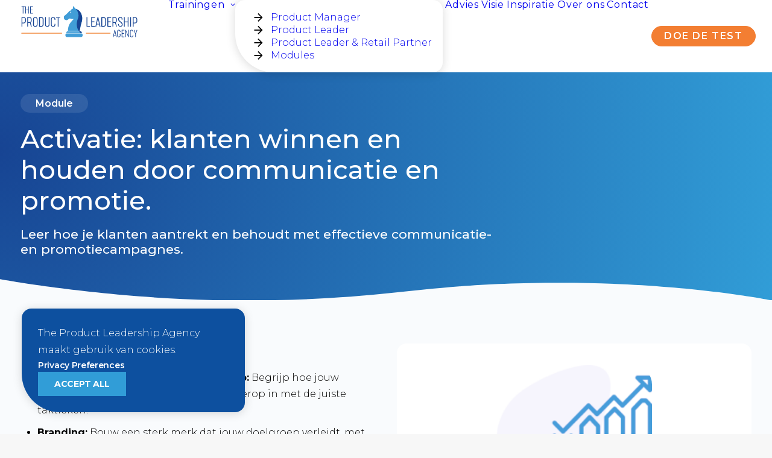

--- FILE ---
content_type: text/css; charset=utf-8
request_url: https://productleadership.agency/wp-content/cache/min/1/wp-content/themes/uncode-child/dist/main.css?ver=1768487519
body_size: 26335
content:
@charset "UTF-8";@font-face{font-family:'icomoon';src:url([data-uri]);src:url([data-uri]) format('embedded-opentype'),url([data-uri]) format('truetype'),url([data-uri]) format('woff'),url([data-uri]) format('svg');font-weight:400;font-style:normal;font-display:swap}[class^="icomoon-"],[class*=" icomoon-"]{font-family:'icomoon'!important;speak:never;font-style:normal;font-weight:400;font-variant:normal;text-transform:none;line-height:1;-webkit-font-smoothing:antialiased;-moz-osx-font-smoothing:grayscale}.icomoon-chevron_right:before{content:"\e91c"}.icomoon-bookmark:before{content:"\e91a";color:#ee7924}.icomoon-x-twitter-2:before{content:"\e91b"}.icomoon-Account-dark:before{content:"\e900";color:#fff}.icomoon-account-light:before{content:"\e901"}.icomoon-adres:before{content:"\e902"}.icomoon-bestellingen:before{content:"\e903"}.icomoon-dashboard:before{content:"\e904"}.icomoon-edit:before{content:"\e905"}.icomoon-Logout:before{content:"\e906"}.icomoon-angle-down-solid:before{content:"\e907"}.icomoon-arrow_back:before{content:"\e908";color:#80868b}.icomoon-arrow-right:before{content:"\e909"}.icomoon-check:before{content:"\e90a";color:#64a5b3}.icomoon-check-on .path1:before{content:"\e90b";color:rgb(221,221,221)}.icomoon-check-on .path2:before{content:"\e90c";margin-left:-1em;color:rgb(0,215,163)}.icomoon-down:before{content:"\e90d"}.icomoon-insta:before{content:"\e90e";color:#0057ff}.icomoon-linked:before{content:"\e90f";color:#0057ff}.icomoon-mail:before{content:"\e910";color:#0057ff}.icomoon-marker:before{content:"\e911";color:#0057ff}.icomoon-openingsuren:before{content:"\e912"}.icomoon-phone:before{content:"\e913";color:#0057ff}.icomoon-search:before{content:"\e914";color:#fff}.icomoon-tiktok:before{content:"\e915";color:#fff}.icomoon-twitter:before{content:"\e916";color:#0057ff}.icomoon-twitter-bird:before{content:"\e917"}.icomoon-Youtube:before{content:"\e918";color:#fff}.icomoon-zuckerbook:before{content:"\e919";color:#0057ff}:root{--brand:red;--red:255, 0, 0;--white:255, 255, 255}.sr-only{position:absolute;width:1px;height:1px;padding:0;margin:-1px;overflow:hidden;clip:rect(0,0,0,0);white-space:nowrap;border-width:0}.navbar .menu-horizontal ul.menu-smart>li>ul:not(.mega-menu-inner){width:auto!important}.navbar .navbar-nav ul li .drop-menu{box-shadow:0 2px 16px 0 rgba(0,0,0,.15)!important;border-radius:16px 16px 16px 64px!important}.navbar .navbar-nav ul li .drop-menu li{display:flex;align-items:center;margin-left:10px}.navbar .navbar-nav ul li .drop-menu li a{white-space:nowrap}.navbar .navbar-nav ul li .drop-menu li::before{font-family:"icomoon"!important;content:"\e909";font-size:21px;margin-right:10px;position:relative}.navbar .navbar-nav ul .menu-item-button a{transition:transform 0.1s ease}.navbar .navbar-nav ul .menu-item-button a .menu-btn-container{padding:8px 20px!important;border-radius:2em;background-color:#f37e32;border-color:#f37e32;color:#fff;font-weight:700}.navbar .navbar-nav ul .menu-item-button a:hover,.navbar .navbar-nav ul .menu-item-button a:focus{transform:scale(1.1);background-color:transparent!important}.navbar .navbar-nav ul .menu-item-button a:hover .menu-btn-container,.navbar .navbar-nav ul .menu-item-button a:focus .menu-btn-container{background-color:#f37e32;border-color:#f37e32}.navbar .navbar-nav .fa-angle-right{display:none!important}.style-dark-override .navbar-nav ul .current_page_item a{color:#fff;text-decoration:underline}body:not(.menu-force-opacity):not(.navbar-hover) .style-dark-override:not(.is_stuck:not(.menu-desktop-transparent)):not(.is_mobile_open).menu-transparent .menu-horizontal-inner>.nav>.menu-smart>li.current-menu-item:not(.menu-item-type-custom)>a{color:#ffffff!important;text-decoration:underline}body:not(.menu-force-opacity):not(.navbar-hover) .style-dark-override:not(.is_stuck:not(.menu-desktop-transparent)):not(.is_mobile_open).menu-transparent .menu-horizontal-inner>.nav>.menu-smart>li.current-menu-parent>a,body:not(.menu-force-opacity):not(.navbar-hover) .style-dark-override:not(.is_stuck:not(.menu-desktop-transparent)):not(.is_mobile_open).menu-transparent .menu-horizontal-inner>.nav.navbar-main>.menu-smart>li.current-menu-ancestor>a{color:#ffffff!important}.submenu-light .menu-smart ul li.active>a,.style-dark-override .navbar-nav ul .current_page_item a{color:inherit}.submenu-light .menu-horizontal:not(.menu-sub-enhanced) .menu-smart ul a:hover{background-color:transparent!important}.footer-last .site-info{padding-top:15px!important;padding-bottom:15px!important}.footer-last .site-info p{font-size:14px!important}.footer-last .site-info p .eskidoos{font-weight:700}.footer-last .site-info p .eskidoos:hover{text-decoration:underline;color:#ffffff!important}.footer-last .text-right{padding-top:15px!important;padding-bottom:15px!important}.footer-last .text-right .social-icon a i{font-size:24px}.footer-scroll-top{bottom:10px;right:10px}.heading-text mark{padding:6px 25px;border-radius:2em;background-color:rgba(255,255,255,.1);display:inline-block}.uncode_text_column ul li,.uncode_text_column ol li{margin-bottom:10px;line-height:1.7em}.uncode_text_column ul li a,.uncode_text_column ol li a{text-decoration:underline}.uncode_text_column ul li a:hover,.uncode_text_column ol li a:hover{text-decoration:none;color:#0d509f!important}.uncode_text_column p{margin-top:12px!important}.uncode_text_column p a{text-decoration:underline}.uncode_text_column p a:hover{text-decoration:none;color:#0d509f!important}.uncode_text_column ul{list-style-type:disc;padding-left:28px}.uncode_text_column strong{font-weight:700}.uncode_text_column mark{padding:6px 25px;border-radius:2em;background-color:rgba(255,255,255,.1);display:inline-block}.checklist ul{list-style:none!important;padding-left:0px!important}.checklist ul li{line-height:2em;font-weight:400;padding-left:35px;position:relative}.checklist ul li::before{content:"\e90a";font-family:"icomoon"!important;color:#319dd7;position:absolute;top:1px;left:0;font-size:18px}.checklist ul li span.boxed{display:inline-table;width:calc(100% - 46px)}.btn-container a{padding:10px 23px!important;transition:transform 0.1s ease}.btn-container a:hover{transform:scale(1.1)}.btn-container .btn-color-jevc{color:#ffffff!important}.uncode-single-media .img-round-std img{border-radius:32px 32px 32px 128px!important}.unshadow-std{box-shadow:0 2px 16px 0 rgba(0,0,0,.15)!important}.unradius-std{border-radius:16px 16px 16px 64px!important}.share-button.share-inline .social.top li.social-xing{display:none!important}.header-style-dark .uncode_text_column a:hover{text-decoration:none;color:#ffffff!important}.gdpr{width:370px!important;background-color:#0d509f!important;border-radius:16px 16px 16px 64px!important;box-shadow:0 2px 16px 0 rgba(0,0,0,.15);left:36px!important;right:auto!important;margin-right:0!important;bottom:5%!important}.gdpr.gdpr-privacy-bar{border-radius:0}.gdpr.gdpr-privacy-bar .gdpr-right{position:relative;top:0!important;left:0!important;right:0!important;transform:none}.gdpr.gdpr-privacy-bar .gdpr-wrapper .gdpr-content p{padding-right:0!important;font-size:16px;padding-top:0;color:#fff}.gdpr .gdpr-wrapper .gdpr-right{left:18px;top:115px}.gdpr .gdpr-wrapper .gdpr-right .gdpr-bar-buttons .gdpr-agreement{border-radius:0;font-size:14px!important;text-transform:uppercase;font-weight:bold!important;background-color:#319dd7!important}.gdpr .gdpr-wrapper .gdpr-right .gdpr-bar-buttons .gdpr-agreement:hover{background-color:#319dd7!important;color:#0d509f!important}.gdpr .gdpr-wrapper .gdpr-right .gdpr-preferences{font-size:14px!important;color:#ffffff!important;padding-left:0px!important}.gdpr .gdpr-wrapper .gdpr-right .gdpr-preferences:hover{text-decoration:underline}.gdpr .gdpr-wrapper .gdpr-content{border-radius:0}.gdpr .gdpr-wrapper .gdpr-content form .gdpr-content{border-radius:0}.gdpr .gdpr-wrapper .gdpr-content form footer{border-bottom-left-radius:0;border-bottom-right-radius:0}.gdpr .gdpr-wrapper .gdpr-content form footer .btn-accent{padding:4px 20px;position:relative;top:4px}.gdpr .gdpr-wrapper .gdpr-privacy-preferences .gdpr-content{border-radius:0}.gdpr .gdpr-wrapper .gdpr-privacy-preferences footer{border-bottom-left-radius:0;border-bottom-right-radius:0}.gdpr-hide-bar{bottom:-999px!important}.footercss .uncode_text_column p{font-size:16px}.footercss .uncode_text_column p a:hover{color:#ffffff!important;text-decoration:none}.footercss .vc_wp_custommenu ul li{line-height:2em}.footercss .vc_wp_custommenu ul li a:hover{color:#ffffff!important;text-decoration:underline}.footercss .icon-box .icon-box-icon .fa-linkedin-square{font-size:30px;position:relative;top:-23px}.postblockblog .tmb .t-inside .t-entry-visual .t-entry-category{background-color:#f37e32;padding:6px 15px;border-radius:2em;font-weight:400}.postblockmodules .tmb .t-inside{transition:transform 0.1s ease;box-shadow:0 2px 16px 0 rgba(0,0,0,.15)!important;border-radius:16px 16px 16px 64px!important;background-color:#fff;padding:36px;cursor:pointer}.postblockmodules .tmb .t-inside .t-entry-visual{width:100px}.postblockmodules .tmb .t-inside .t-entry-text .t-entry-title a:hover{color:#000000!important}.postblockmodules .tmb .t-inside:hover{transform:scale(1.05)}.trainingoverview .singletrainingoverview:has(.custom-link) .uncol{cursor:pointer;transition:transform 0.1s ease}.trainingoverview .singletrainingoverview:has(.custom-link) .uncol:hover{transform:scale(1.05)}.trainingoverview .singletrainingoverview:has(.custom-link) .uncol+.custom-link{pointer-events:none}.trainingoverview .singletrainingoverview .uncode_text_column mark{display:inline-block;font-weight:300;background-color:rgba(49,157,215,.16);color:#0d509f}.trainingoverview .singletrainingorange .unradius-std::before{content:"\e91a";color:#f37e32;font-family:"icomoon"!important;position:absolute;top:-14px;right:36px;font-size:42px}.trainingoverview .singletrainingorange .uncode_text_column mark{background-color:rgba(238,121,36,.1)!important;color:#f37e32}.postblockblogdark .isotope-filters ul li a{color:#fff}.postblockblogdark .isotope-filters ul li a:hover{color:#ffffff!important;text-decoration:underline}.postblockblogdark .isotope-filters ul li .active{color:#ffffff!important;text-decoration:underline}.postblockblogdark .isotope-filters ul .filter-show-all a{color:#ffffff!important}.sr-only{position:absolute;width:1px;height:1px;padding:0;margin:-1px;overflow:hidden;clip:rect(0,0,0,0);white-space:nowrap;border-width:0}.blink{background-color:var(--red)}.blinkparent .blink::-moz-placeholder{color:var(--white)}.blinkparent .blink::placeholder{color:var(--white)}.afterSuccesEskidoosForm{display:none;text-align:center;padding:70px 30px;border-radius:8px}.afterSuccesEskidoosForm .icongreat{content:"\e90a";font-family:"icomoon"!important;color:green;font-weight:700;font-size:60px}.afterSuccesEskidoosForm h3{margin-bottom:20px;font-size:24px}input[type=text],input[type=email],input[type=tel]{width:100%}.errorMessageEskidoosForm{color:#ee964b;margin-block:30px}form input[type=text],form input[type=email],form input[type=tel]{width:100%}form textarea{height:250px}form input[type=submit]{font-size:16px;padding:10px 20px!important;background-color:#319dd7!important;color:#fff;margin-top:10px}.page-id-10 .header-uncode-block{background-color:#f9fbfd;overflow:visible;z-index:1}.page-id-10 .header-uncode-block .single-internal-gutter{transform:translateY(60px)}.shadowContact{background-color:#fff;padding:50px 30px;border-radius:32px 32px 128px 32px;box-shadow:0 2px 16px 0 rgba(0,0,0,.15)}.traininginhoud ul{list-style:none!important;padding-left:0!important}.traininginhoud ul li{line-height:2em}.traininginhoud ul li:before{content:"\e91c";font-family:"icomoon"!important;margin-right:10px;font-size:24px;position:relative;top:4px}.traininginhoud ul li .viewModule:hover{text-decoration:underline;color:#000000!important}.traininginhoud ul li .active{font-weight:700;color:#319dd7}.traininginhoud ul li .active:hover{color:#319dd7!important}.SingleModule a{transition:all .1}.SingleModule a .moduleSingle{background-color:#fff;border-radius:16px 16px 16px 64px;box-shadow:0 2px 16px 0 rgba(0,0,0,.15);padding:54px 36px}.SingleModule a .moduleSingle img{width:100px}.SingleModule a .moduleSingle mark{background-color:#f5f5f5;color:#000;padding:5px 10px;display:inline-block;margin-top:15px;font-weight:300;font-size:18px}.SingleModule a:hover .moduleSingle{transform:scale(1.05)}.SingleModule a:hover .moduleSingle p{color:#000}.moduleTable table{border-radius:8px}.moduleTable table tr th,.moduleTable table tr td{color:#fff}.moduleTable table tr th{background-color:#319dd7}.moduleTable table tr td{font-weight:300;padding:12px 16px;text-align:center}.moduleTable table tr td .icomoon-check::before{color:#fff}.moduleTable table tr .title{font-weight:700;text-align:left}.moduleTable table tr .name{text-align:left}.moduleTable table .productMarketing td{background-color:#0d509f}.moduleTable table .peopleManagment td{background-color:#f37e32}.moduleTable table .salesPartnership td{background-color:#319dd7}@media (max-width:959px){body.menu-mobile-centered .main-menu-container .menu-horizontal .menu-horizontal-inner .navbar-nav ul.menu-smart.menu-primary-inner ul.drop-menu li.menu-item>a{font-size:18px!important}.navbar-nav ul.drop-menu li.menu-item{display:block!important;text-align:center}.navbar-nav ul.drop-menu li.menu-item::before{content:none!important}.navbar-nav ul.drop-menu li.menu-item a{margin-left:0;margin-right:0;padding:0}.footer-last{padding-top:0!important;padding-bottom:0!important}.footer-last .site-info{padding:15px 18px!important}}@media (max-width:570px){.main-container .foldhome.row-container .row-parent .uncont>*:first-child:not([class*=shift_y_]).uncode-single-media{margin-bottom:-30px;margin-top:-50px!important}.main-container .foldsingletraining.row-container .row-parent .uncont>*:first-child:not([class*=shift_y_]).uncode-single-media{margin-bottom:-30px}.trainingoverview{padding-top:36px}.ctablockfooter .btn-container:last-of-type{padding-left:0!important}}@media (max-width:530px){.gdpr{width:auto;right:0!important;left:0!important}}@media (max-width:420px){.moduleTable{overflow-x:scroll}}

--- FILE ---
content_type: image/svg+xml
request_url: https://productleadership.agency/wp-content/uploads/2024/04/Trainings-for-product-managers-in-food-drinks-dark.svg
body_size: 6881
content:
<svg width="256" height="71" viewBox="0 0 256 71" fill="none" xmlns="http://www.w3.org/2000/svg">
<path d="M2.21191 25.9461C2.21191 25.6265 2.40328 25.4348 2.65842 25.4348H6.99594C9.93015 25.4348 11.78 27.6715 11.78 30.5473V33.9983C11.78 36.8741 9.86636 39.0469 6.99594 39.0469H3.93416V46.0127C3.93416 46.3322 3.80659 46.5239 3.48765 46.5239H2.65842C2.33949 46.5239 2.21191 46.3322 2.21191 46.0127V25.9461ZM7.05973 37.4492C8.97334 37.4492 10.1215 35.9794 10.1215 34.0622V30.5473C10.1215 28.5662 8.97334 27.0964 6.99594 27.0964H3.93416V37.3853H7.05973V37.4492Z" fill="white"/>
<path d="M14.7142 25.9461C14.7142 25.6265 14.9055 25.4348 15.1607 25.4348H19.4982C22.4324 25.4348 24.2822 27.6076 24.2822 30.4195V33.0397C24.2822 35.0847 23.3892 36.6823 21.9221 37.5131L24.4736 45.9488C24.5374 46.2044 24.346 46.46 24.1547 46.46H23.1979C23.0065 46.46 22.8151 46.3961 22.7513 46.0766L20.3912 38.0244C20.0085 38.0883 19.6896 38.1522 19.3068 38.1522H16.3726V46.0127C16.3726 46.2683 16.2451 46.46 15.9261 46.46H15.0969C14.778 46.46 14.6504 46.2683 14.6504 46.0127V25.9461H14.7142ZM16.4364 27.0964V36.5545H19.4982C21.5394 36.5545 22.56 35.0847 22.56 33.1675V30.4195C22.56 28.4384 21.4118 27.0964 19.4344 27.0964H16.4364Z" fill="white"/>
<path d="M27.2803 29.9083C27.2803 27.1603 29.449 25.1792 32.1281 25.1792C34.8071 25.1792 36.9759 27.1603 36.9759 29.9083V42.1783C36.9759 44.8624 34.8071 46.9074 32.1281 46.9074C29.449 46.9074 27.2803 44.8624 27.2803 42.1783V29.9083ZM29.0025 42.1144C29.0025 43.776 30.3421 45.1819 32.1281 45.1819C33.9141 45.1819 35.2537 43.776 35.2537 42.1144V29.9083C35.2537 28.1828 33.8503 26.7769 32.1281 26.7769C30.4058 26.7769 29.0025 28.1828 29.0025 29.9083V42.1144Z" fill="white"/>
<path d="M40.4204 25.9461C40.4204 25.6265 40.6118 25.4348 40.8669 25.4348H45.2682C48.1386 25.4348 50.0523 27.4159 50.0523 30.4195V41.5392C50.0523 44.5428 48.1386 46.5239 45.332 46.5878H40.8669C40.548 46.5878 40.4204 46.3961 40.4204 46.0766V25.9461ZM42.1427 27.0964V44.8624H45.332C47.1818 44.7984 48.33 43.3925 48.33 41.4753V30.4834C48.33 28.5023 47.1818 27.1603 45.2044 27.1603H42.1427V27.0964Z" fill="white"/>
<path d="M55.0277 42.0505C55.0277 43.712 56.3672 45.1819 58.1532 45.1819C59.9393 45.1819 61.2788 43.776 61.2788 42.0505V26.01C61.2788 25.7543 61.4064 25.4348 61.7253 25.4348H62.6183C62.9373 25.4348 63.0648 25.6904 63.0648 26.01V42.1783C63.0648 44.7345 60.8961 46.9074 58.217 46.9074C55.4742 46.8435 53.3054 44.7345 53.3054 42.1783V25.9461C53.3054 25.6265 53.4968 25.4348 53.6881 25.4348H54.6449C54.9001 25.4348 55.0277 25.6265 55.0277 25.9461V42.0505Z" fill="white"/>
<path d="M70.9743 25.1792C73.8447 25.1792 75.6307 27.352 75.6307 29.9083V30.9947C75.6307 31.442 75.5032 31.5698 75.248 31.5698H74.355C74.0361 31.5698 73.9085 31.442 73.9085 30.9947V29.9083C73.9085 28.2467 72.6327 26.7769 70.9105 26.7769C69.1245 26.7769 67.7849 28.1828 67.7849 29.9083V42.0505C67.7849 43.776 69.1245 45.1819 70.9105 45.1819C72.6327 45.1819 73.9723 43.776 73.9723 42.0505V40.7724C73.9723 40.325 74.1636 40.1972 74.4188 40.1972H75.3118C75.5669 40.1972 75.6945 40.325 75.6945 40.7724V42.1144C75.6945 44.8624 73.5895 46.8435 70.9743 46.8435C68.2952 46.8435 66.1265 44.8624 66.1265 42.1144V29.9083C66.1903 27.2242 68.2314 25.1792 70.9743 25.1792Z" fill="white"/>
<path d="M77.1616 25.9461C77.1616 25.6266 77.353 25.4988 77.5443 25.4988H85.9642C86.1556 25.4988 86.347 25.6266 86.347 25.9461V26.713C86.347 27.0325 86.1556 27.0964 85.9642 27.0964H82.6473V46.0766C82.6473 46.3962 82.4559 46.524 82.2646 46.524H81.3078C81.1164 46.524 80.9251 46.3962 80.9251 46.0766V27.0964H77.6081C77.4168 27.0964 77.2254 26.9686 77.2254 26.713V25.9461H77.1616Z" fill="white"/>
<path d="M143.5 25.9461C143.5 25.6265 143.692 25.4348 143.947 25.4348H144.776C145.095 25.4348 145.223 25.6265 145.223 25.9461V44.8624H150.708C150.9 44.8624 151.091 44.9263 151.091 45.2458V46.0127C151.091 46.3322 150.9 46.46 150.708 46.46H143.883C143.564 46.46 143.437 46.2683 143.437 45.9488V25.9461H143.5Z" fill="white"/>
<path d="M153.706 25.9461C153.706 25.6265 153.898 25.4348 154.153 25.4348H161.425C161.616 25.4348 161.807 25.5626 161.807 25.8822V26.7129C161.807 27.0325 161.552 27.0964 161.425 27.0964H155.429V34.8291H160.276C160.468 34.8291 160.723 34.9569 160.723 35.2764V36.0433C160.723 36.3628 160.468 36.4906 160.276 36.4906H155.429V44.8624H161.425C161.616 44.8624 161.807 44.9902 161.807 45.2458V46.0766C161.807 46.3961 161.552 46.5239 161.425 46.5239H154.153C153.834 46.5239 153.706 46.3322 153.706 46.0127V25.9461Z" fill="white"/>
<path d="M173.735 46.0127C173.799 46.3322 173.608 46.5239 173.353 46.5239H172.396C172.268 46.5239 172.013 46.46 171.949 46.1405L170.993 41.5392H165.507L164.55 46.1405C164.486 46.3961 164.231 46.5239 164.104 46.5239H163.147C162.892 46.5239 162.7 46.3322 162.764 46.0127L167.357 25.8183C167.421 25.4987 167.612 25.4348 167.803 25.4348H168.632C168.824 25.4348 169.015 25.4987 169.079 25.8183L173.735 46.0127ZM168.25 27.9272L168.186 29.0775L165.89 40.0055H170.674L168.377 29.0775L168.25 27.9272Z" fill="white"/>
<path d="M175.777 25.9461C175.777 25.6265 175.968 25.4348 176.223 25.4348H180.624C183.495 25.4348 185.408 27.4159 185.408 30.4195V41.5392C185.408 44.5428 183.495 46.5239 180.688 46.5878H176.223C175.904 46.5878 175.777 46.3961 175.777 46.0766V25.9461ZM177.499 27.0964V44.8624H180.688C182.538 44.7984 183.686 43.3925 183.686 41.4753V30.4834C183.686 28.5023 182.538 27.1603 180.561 27.1603H177.499V27.0964Z" fill="white"/>
<path d="M188.917 25.9461C188.917 25.6265 189.108 25.4348 189.363 25.4348H196.635C196.826 25.4348 197.018 25.5626 197.018 25.8822V26.7129C197.018 27.0325 196.763 27.0964 196.635 27.0964H190.639V34.8291H195.487C195.678 34.8291 195.933 34.9569 195.933 35.2764V36.0433C195.933 36.3628 195.678 36.4906 195.487 36.4906H190.639V44.8624H196.635C196.826 44.8624 197.018 44.9902 197.018 45.2458V46.0766C197.018 46.3961 196.763 46.5239 196.635 46.5239H189.363C189.044 46.5239 188.917 46.3322 188.917 46.0127V25.9461Z" fill="white"/>
<path d="M199.76 25.9461C199.76 25.6265 199.952 25.4348 200.207 25.4348H204.545C207.479 25.4348 209.329 27.6076 209.329 30.4195V33.0397C209.329 35.0847 208.436 36.6823 206.968 37.5131L209.52 45.9488C209.584 46.2044 209.392 46.46 209.201 46.46H208.308C208.117 46.46 207.925 46.3961 207.861 46.0766L205.501 38.0244C205.119 38.0883 204.8 38.1522 204.417 38.1522H201.483V46.0127C201.483 46.2683 201.355 46.46 201.036 46.46H200.207C199.888 46.46 199.76 46.2683 199.76 46.0127V25.9461ZM201.483 27.0964V36.5545H204.545C206.586 36.5545 207.606 35.0847 207.606 33.1675V30.4195C207.606 28.4384 206.458 27.0964 204.481 27.0964H201.483Z" fill="white"/>
<path d="M212.071 41.0919C212.071 40.7724 212.135 40.5806 212.518 40.5806H213.411C213.73 40.5806 213.794 40.7724 213.794 41.0919V41.8588C213.794 44.3511 215.707 45.1819 216.919 45.1819C218.641 45.1819 220.172 43.8399 220.172 42.0505C220.172 39.6221 219.215 38.7913 216.345 36.4267C214.049 34.5734 212.135 33.2314 212.135 30.1639C212.135 25.8822 215.643 25.0514 216.919 25.0514C219.79 25.0514 221.639 27.2242 221.639 29.8444V30.803C221.639 31.1864 221.512 31.2503 221.193 31.2503H220.364C220.045 31.2503 219.981 31.1225 219.981 30.803V29.8444C219.981 28.2467 218.897 26.713 217.047 26.713C215.899 26.713 213.985 27.4159 213.985 30.1639C213.985 32.4645 215.835 33.6148 217.047 34.6374C220.045 37.1936 222.022 38.28 222.022 41.9866C222.022 44.415 219.917 46.7157 217.047 46.7157C214.559 46.7157 212.263 44.9263 212.263 41.731V41.0919H212.071Z" fill="white"/>
<path d="M224.701 25.9461C224.701 25.6265 224.893 25.4348 225.148 25.4348H225.977C226.296 25.4348 226.423 25.6265 226.423 25.9461V35.0208H232.866V25.9461C232.866 25.6904 232.993 25.4348 233.312 25.4348H234.205C234.461 25.4348 234.588 25.6265 234.588 25.9461V46.0127C234.588 46.3322 234.461 46.5239 234.142 46.5239H233.312C233.057 46.5239 232.866 46.3322 232.866 46.0127V36.6823H226.423V46.0127C226.423 46.3322 226.296 46.5239 225.977 46.5239H225.148C224.829 46.5239 224.701 46.3322 224.701 46.0127V25.9461Z" fill="white"/>
<path d="M238.543 25.9461C238.543 25.6265 238.734 25.4348 238.989 25.4348H239.819C240.138 25.4348 240.265 25.6265 240.265 25.9461V46.0127C240.265 46.3322 240.138 46.5239 239.819 46.5239H238.989C238.671 46.5239 238.543 46.3322 238.543 46.0127V25.9461Z" fill="white"/>
<path d="M244.156 25.9461C244.156 25.6265 244.348 25.4348 244.603 25.4348H248.94C251.874 25.4348 253.724 27.6715 253.724 30.5473V33.9983C253.724 36.8741 251.811 39.0469 248.94 39.0469H245.878V46.0127C245.878 46.3322 245.751 46.5239 245.432 46.5239H244.603C244.284 46.5239 244.156 46.3322 244.156 46.0127V25.9461ZM248.94 37.4492C250.854 37.4492 252.002 35.9794 252.002 34.0622V30.5473C252.002 28.5662 250.854 27.0964 248.876 27.0964H245.815V37.3853H248.94V37.4492Z" fill="white"/>
<path d="M208.946 68.8272C209.009 69.0189 208.882 69.2107 208.69 69.2107H207.989C207.925 69.2107 207.67 69.1468 207.67 68.955L206.968 65.5041H202.886L202.184 68.955C202.12 69.1468 201.929 69.2107 201.865 69.2107H201.164C200.972 69.2107 200.845 69.0189 200.908 68.8272L204.353 53.6814C204.417 53.4897 204.544 53.4258 204.672 53.4258H205.31C205.437 53.4258 205.565 53.4897 205.629 53.6814L208.946 68.8272ZM204.863 55.2152L204.799 56.1099L203.077 64.2899H206.649L204.927 56.1099L204.863 55.2152Z" fill="white"/>
<path d="M213.666 53.1702C215.962 53.1702 217.174 55.0235 217.174 56.7489V57.5158C217.174 57.8353 217.11 57.9631 216.855 57.9631H216.217C215.962 57.9631 215.898 57.8992 215.898 57.5797V56.8128C215.898 55.5347 214.942 54.4483 213.666 54.4483C212.39 54.4483 211.37 55.4708 211.37 56.8128V65.8236C211.37 67.2296 212.518 68.1882 213.666 68.1882C214.942 68.1882 215.962 67.1657 215.962 65.8875V62.82H214.431C214.24 62.82 214.112 62.7561 214.112 62.5005V61.9893C214.112 61.7336 214.24 61.6697 214.431 61.6697H216.919C217.174 61.6697 217.238 61.7975 217.238 62.0532V65.9514C217.238 67.9964 215.643 69.4663 213.666 69.4663C211.752 69.4663 210.03 68.0604 210.03 65.9514V56.685C210.03 54.64 211.688 53.1702 213.666 53.1702Z" fill="white"/>
<path d="M219.789 53.7454C219.789 53.5537 219.917 53.3619 220.108 53.3619H225.594C225.722 53.3619 225.913 53.4898 225.913 53.6815V54.3205C225.913 54.5123 225.722 54.6401 225.594 54.6401H221.065V60.4555H224.701C224.828 60.4555 225.02 60.5195 225.02 60.7751V61.3502C225.02 61.6059 224.828 61.6698 224.701 61.6698H221.065V67.9326H225.53C225.658 67.9326 225.849 67.9965 225.849 68.2521V68.8912C225.849 69.1468 225.658 69.2107 225.53 69.2107H220.108C219.853 69.2107 219.789 69.0829 219.789 68.8273V53.7454Z" fill="white"/>
<path d="M227.89 53.7453C227.89 53.5536 228.018 53.3619 228.209 53.3619H228.847H228.911C228.975 53.3619 229.102 53.4897 229.166 53.6175L233.95 65.568L234.142 66.3988L234.078 65.568L234.014 53.6814C234.014 53.4897 234.141 53.298 234.333 53.298H234.971C235.162 53.298 235.29 53.4258 235.29 53.6814V68.6994C235.29 68.955 235.162 69.0828 234.971 69.0828H234.333C234.205 69.0828 234.078 69.0189 234.014 68.8272L229.166 56.8128L228.975 56.2377L229.039 56.8767L229.102 68.6355C229.102 68.8911 229.039 69.0189 228.783 69.0189H228.209C227.954 69.0189 227.89 68.8911 227.89 68.6355V53.7453Z" fill="white"/>
<path d="M241.605 53.1702C243.773 53.1702 245.113 54.8317 245.113 56.7489V57.5158C245.113 57.8353 245.049 57.9631 244.794 57.9631H244.156C243.901 57.9631 243.837 57.8353 243.837 57.5158V56.7489C243.837 55.4708 242.88 54.3844 241.605 54.3844C240.265 54.3844 239.308 55.4708 239.308 56.7489V65.8236C239.308 67.1018 240.329 68.1882 241.668 68.1882C242.944 68.1882 243.965 67.1018 243.965 65.8236V64.865C243.965 64.5455 244.092 64.4177 244.284 64.4177H244.921C245.113 64.4177 245.24 64.4816 245.24 64.865V65.8875C245.24 67.9325 243.646 69.4024 241.668 69.4024C239.691 69.4024 238.032 67.9325 238.032 65.8875V56.685C238.032 54.7039 239.563 53.1702 241.605 53.1702Z" fill="white"/>
<path d="M249.387 62.6283L246.325 53.8731C246.261 53.6175 246.389 53.4258 246.58 53.4258H247.282C247.409 53.4258 247.601 53.4258 247.664 53.7453L249.897 60.9028L250.025 61.9253L250.152 60.9028L252.385 53.7453C252.448 53.4897 252.64 53.4258 252.767 53.4258H253.469C253.66 53.4258 253.852 53.6175 253.788 53.8731L250.726 62.6283V68.7633C250.726 69.0189 250.662 69.1468 250.407 69.1468H249.706C249.45 69.1468 249.387 68.955 249.387 68.7633V62.6283Z" fill="white"/>
<path d="M2.21191 2.42854C2.21191 2.17292 2.33949 2.10901 2.46706 2.10901H8.78198C8.90955 2.10901 9.10091 2.23682 9.10091 2.42854V3.0037C9.10091 3.25932 8.97334 3.32323 8.78198 3.32323H6.29428V17.5105C6.29428 17.7661 6.16671 17.83 6.03914 17.83H5.27369C5.14612 17.83 4.95476 17.7022 4.95476 17.5105V3.32323H2.53085C2.40328 3.32323 2.2757 3.25932 2.2757 3.0037V2.42854H2.21191Z" fill="white"/>
<path d="M10.6318 2.42848C10.6318 2.23676 10.7594 2.04504 10.9508 2.04504H11.5886C11.78 2.04504 11.9076 2.17286 11.9076 2.42848V9.20256H16.7554V2.42848C16.7554 2.23676 16.883 2.04504 17.0743 2.04504H17.7122C17.9036 2.04504 18.0311 2.17286 18.0311 2.42848V17.4465C18.0311 17.7021 17.9036 17.8299 17.7122 17.8299H17.0743C16.883 17.8299 16.7554 17.7021 16.7554 17.4465V10.4168H11.9076V17.4465C11.9076 17.7021 11.8438 17.8299 11.5886 17.8299H10.9508C10.6956 17.8299 10.6318 17.7021 10.6318 17.4465V2.42848Z" fill="white"/>
<path d="M20.9653 2.42848C20.9653 2.23676 21.0929 2.04504 21.2843 2.04504H26.77C26.8975 2.04504 27.0889 2.17286 27.0889 2.36458V3.00364C27.0889 3.19536 26.8975 3.32317 26.77 3.32317H22.2411V9.13865H25.8769C26.0045 9.13865 26.1959 9.20256 26.1959 9.45819V10.0333C26.1959 10.289 26.0045 10.3529 25.8769 10.3529H22.2411V16.6157H26.7062C26.8337 16.6157 27.0251 16.6796 27.0251 16.9352V17.5743C27.0251 17.8299 26.8337 17.8938 26.7062 17.8938H21.2843C21.0291 17.8938 20.9653 17.766 20.9653 17.5104V2.42848Z" fill="white"/>
<path d="M89.9829 60.0721H2.21191V61.2863H89.9829V60.0721Z" fill="white" stroke="white" stroke-miterlimit="10"/>
<path d="M195.168 60.0721H142.543V61.2863H195.168V60.0721Z" fill="white" stroke="white" stroke-miterlimit="10"/>
<path d="M133.039 61.2863H99.5508C98.4027 61.7337 97.6372 62.7562 97.6372 64.0343V65.9515C97.6372 67.613 98.9767 68.8912 100.571 68.8912H132.018C133.677 68.8912 134.953 67.5491 134.953 65.9515V64.0343C134.953 62.7562 134.187 61.7337 133.039 61.2863Z" fill="white"/>
<path d="M124.109 28.8218C126.788 22.1117 125.066 15.1459 118.815 6.77414C118.56 6.58242 118.368 6.32679 118.241 6.07117C117.22 4.4096 116.072 2.87585 114.222 1.53381C114.158 2.3646 114.031 2.87585 114.031 3.3871C114.031 4.15398 114.031 4.92085 114.094 5.68773C114.222 6.77414 113.839 7.4132 112.691 7.54101C112.053 7.60492 111.352 7.79664 110.778 8.4357C110.203 9.07477 110.777 10.4168 108.609 11.3115C107.907 11.631 107.142 11.8227 106.44 12.2062C105.93 12.5257 105.419 12.9731 105.037 13.4843C104.08 14.5707 103.314 15.8488 102.23 16.8074C100.125 18.7885 97.8925 20.6418 95.66 22.4951C94.7032 23.262 93.9377 23.965 94.448 25.3709C94.5756 25.7543 94.3842 26.3295 94.3204 26.7768C94.0653 28.1828 95.2772 30.6751 96.6168 31.3142C99.7423 32.784 102.166 32.4006 104.654 29.9082C105.802 28.7579 107.078 28.2467 108.736 28.8218C111.033 29.5887 113.329 30.1639 116.008 29.5248C115.498 30.1 115.179 30.4195 114.86 30.739C111.798 33.8704 108.8 37.1297 106.504 40.9641C104.718 43.9677 103.251 50.0388 103.314 53.6814C103.314 54.2566 103.378 54.8317 103.442 55.4069H125.704C120.92 47.802 120.346 38.1522 124.109 28.8218ZM109.247 16.1045C108.609 16.1045 108.098 15.5932 108.098 14.9542C108.098 14.3151 108.609 13.8038 109.247 13.8038C109.884 13.8038 110.395 14.3151 110.395 14.9542C110.395 15.5932 109.884 16.1045 109.247 16.1045Z" fill="white"/>
<path d="M125.257 29.2692C121.621 38.4079 122.195 47.8021 126.788 55.0235L126.979 55.343H128.638C128.638 54.8318 128.638 54.3205 128.765 53.8093C129.595 50.0388 130.615 43.3926 131.827 39.7499C133.741 33.6788 134.889 27.6077 132.975 21.3448C130.998 14.8264 127.235 10.0973 120.983 7.73279C124.874 13.2287 128.638 20.8336 125.257 29.2692Z" fill="white"/>
<path d="M130.105 56.4933H127.809C128.51 57.5158 129.977 59.3691 131.955 60.072H133.039V59.433C133.039 57.8353 131.763 56.5572 130.105 56.4933Z" fill="white"/>
<path d="M126.66 57.0684L126.278 56.5571H102.421C100.827 56.5571 99.4871 57.8992 99.4871 59.4968V60.1359H129.403C128.064 59.0495 127.171 57.7714 126.66 57.0684Z" fill="white"/>
</svg>


--- FILE ---
content_type: image/svg+xml
request_url: https://productleadership.agency/wp-content/uploads/2024/04/Trainings-for-product-managers-in-food-drinks-light.svg
body_size: 6950
content:
<svg width="256" height="71" viewBox="0 0 256 71" fill="none" xmlns="http://www.w3.org/2000/svg">
<path d="M104.526 29.8443C105.675 28.694 106.95 28.1828 108.609 28.7579C110.905 29.5248 113.201 30.1 115.88 29.4609C115.37 30.0361 115.051 30.3556 114.732 30.6751C111.671 33.8065 108.673 37.0658 106.376 40.9002C104.59 43.9038 103.123 49.9749 103.187 53.6175C103.187 54.1927 103.251 54.7678 103.314 55.343H128.765C128.765 54.8317 128.765 54.3205 128.893 53.8092C129.722 50.0388 130.743 43.3925 131.955 39.7498C133.868 33.6787 135.017 27.6076 133.103 21.3448C130.998 14.3151 126.724 9.33039 119.516 7.15758C119.006 7.02976 118.496 6.51851 118.241 6.07117C117.22 4.4096 116.072 2.87585 114.222 1.53381C114.158 2.3646 114.031 2.87585 114.031 3.3871C114.031 4.15398 114.031 4.92085 114.094 5.68773C114.222 6.77414 113.839 7.4132 112.691 7.54101C112.053 7.60492 111.352 7.79664 110.778 8.4357C110.203 9.07477 110.777 10.4168 108.609 11.3115C107.907 11.631 107.142 11.8227 106.44 12.2062C105.93 12.5257 105.419 12.9731 105.037 13.4843C104.08 14.5707 103.314 15.8488 102.23 16.8074C100.125 18.7885 97.8925 20.6418 95.66 22.4951C94.7032 23.262 93.9377 23.965 94.448 25.3709C94.5756 25.7543 94.3842 26.3295 94.3204 26.7768C94.0653 28.1828 95.2772 30.6751 96.6168 31.3142C99.6148 32.784 102.102 32.3367 104.526 29.8443ZM109.247 13.8038C109.884 13.8038 110.395 14.3151 110.395 14.9542C110.395 15.5932 109.884 16.1045 109.247 16.1045C108.609 16.1045 108.098 15.5932 108.098 14.9542C108.035 14.3151 108.609 13.8038 109.247 13.8038Z" fill="#419DD7"/>
<path d="M2.21191 25.9461C2.21191 25.6265 2.40328 25.4348 2.65842 25.4348H6.99594C9.93015 25.4348 11.78 27.6715 11.78 30.5473V33.9983C11.78 36.8741 9.86636 39.0469 6.99594 39.0469H3.93416V46.0127C3.93416 46.3322 3.80659 46.5239 3.48765 46.5239H2.65842C2.33949 46.5239 2.21191 46.3322 2.21191 46.0127V25.9461ZM7.05973 37.4492C8.97334 37.4492 10.1215 35.9794 10.1215 34.0622V30.5473C10.1215 28.5662 8.97334 27.0964 6.99594 27.0964H3.93416V37.3853H7.05973V37.4492Z" fill="#174493"/>
<path d="M14.7142 25.9461C14.7142 25.6265 14.9055 25.4348 15.1607 25.4348H19.4982C22.4324 25.4348 24.2822 27.6076 24.2822 30.4195V33.0397C24.2822 35.0847 23.3892 36.6823 21.9221 37.5131L24.4736 45.9488C24.5374 46.2044 24.346 46.46 24.1547 46.46H23.1979C23.0065 46.46 22.8151 46.3961 22.7513 46.0766L20.3912 38.0244C20.0085 38.0883 19.6896 38.1522 19.3068 38.1522H16.3726V46.0127C16.3726 46.2683 16.2451 46.46 15.9261 46.46H15.0969C14.778 46.46 14.6504 46.2683 14.6504 46.0127V25.9461H14.7142ZM16.4364 27.0964V36.5545H19.4982C21.5394 36.5545 22.56 35.0847 22.56 33.1675V30.4195C22.56 28.4384 21.4118 27.0964 19.4344 27.0964H16.4364Z" fill="#174493"/>
<path d="M27.2803 29.9083C27.2803 27.1603 29.449 25.1792 32.1281 25.1792C34.8071 25.1792 36.9759 27.1603 36.9759 29.9083V42.1783C36.9759 44.8624 34.8071 46.9074 32.1281 46.9074C29.449 46.9074 27.2803 44.8624 27.2803 42.1783V29.9083ZM29.0025 42.1144C29.0025 43.776 30.3421 45.1819 32.1281 45.1819C33.9141 45.1819 35.2537 43.776 35.2537 42.1144V29.9083C35.2537 28.1828 33.8503 26.7769 32.1281 26.7769C30.4058 26.7769 29.0025 28.1828 29.0025 29.9083V42.1144Z" fill="#174493"/>
<path d="M40.4204 25.9461C40.4204 25.6265 40.6118 25.4348 40.8669 25.4348H45.2682C48.1386 25.4348 50.0523 27.4159 50.0523 30.4195V41.5392C50.0523 44.5428 48.1386 46.5239 45.332 46.5878H40.8669C40.548 46.5878 40.4204 46.3961 40.4204 46.0766V25.9461ZM42.1427 27.0964V44.8624H45.332C47.1818 44.7984 48.33 43.3925 48.33 41.4753V30.4834C48.33 28.5023 47.1818 27.1603 45.2044 27.1603H42.1427V27.0964Z" fill="#174493"/>
<path d="M55.0277 42.0505C55.0277 43.712 56.3672 45.1819 58.1532 45.1819C59.9393 45.1819 61.2788 43.776 61.2788 42.0505V26.01C61.2788 25.7543 61.4064 25.4348 61.7253 25.4348H62.6183C62.9373 25.4348 63.0648 25.6904 63.0648 26.01V42.1783C63.0648 44.7345 60.8961 46.9074 58.217 46.9074C55.4742 46.8435 53.3054 44.7345 53.3054 42.1783V25.9461C53.3054 25.6265 53.4968 25.4348 53.6881 25.4348H54.6449C54.9001 25.4348 55.0277 25.6265 55.0277 25.9461V42.0505Z" fill="#174493"/>
<path d="M70.9743 25.1792C73.8447 25.1792 75.6307 27.352 75.6307 29.9083V30.9947C75.6307 31.442 75.5032 31.5698 75.248 31.5698H74.355C74.0361 31.5698 73.9085 31.442 73.9085 30.9947V29.9083C73.9085 28.2467 72.6327 26.7769 70.9105 26.7769C69.1245 26.7769 67.7849 28.1828 67.7849 29.9083V42.0505C67.7849 43.776 69.1245 45.1819 70.9105 45.1819C72.6327 45.1819 73.9723 43.776 73.9723 42.0505V40.7724C73.9723 40.325 74.1636 40.1972 74.4188 40.1972H75.3118C75.5669 40.1972 75.6945 40.325 75.6945 40.7724V42.1144C75.6945 44.8624 73.5895 46.8435 70.9743 46.8435C68.2952 46.8435 66.1265 44.8624 66.1265 42.1144V29.9083C66.1903 27.2242 68.2314 25.1792 70.9743 25.1792Z" fill="#174493"/>
<path d="M77.1616 25.9461C77.1616 25.6266 77.353 25.4988 77.5443 25.4988H85.9642C86.1556 25.4988 86.347 25.6266 86.347 25.9461V26.713C86.347 27.0325 86.1556 27.0964 85.9642 27.0964H82.6473V46.0766C82.6473 46.3962 82.4559 46.524 82.2646 46.524H81.3078C81.1164 46.524 80.9251 46.3962 80.9251 46.0766V27.0964H77.6081C77.4168 27.0964 77.2254 26.9686 77.2254 26.713V25.9461H77.1616Z" fill="#174493"/>
<path d="M143.5 25.9461C143.5 25.6265 143.692 25.4348 143.947 25.4348H144.776C145.095 25.4348 145.223 25.6265 145.223 25.9461V44.8624H150.708C150.9 44.8624 151.091 44.9263 151.091 45.2458V46.0127C151.091 46.3322 150.9 46.46 150.708 46.46H143.883C143.564 46.46 143.437 46.2683 143.437 45.9488V25.9461H143.5Z" fill="#174493"/>
<path d="M153.706 25.9461C153.706 25.6265 153.898 25.4348 154.153 25.4348H161.425C161.616 25.4348 161.807 25.5626 161.807 25.8822V26.7129C161.807 27.0325 161.552 27.0964 161.425 27.0964H155.429V34.8291H160.276C160.468 34.8291 160.723 34.9569 160.723 35.2764V36.0433C160.723 36.3628 160.468 36.4906 160.276 36.4906H155.429V44.8624H161.425C161.616 44.8624 161.807 44.9902 161.807 45.2458V46.0766C161.807 46.3961 161.552 46.5239 161.425 46.5239H154.153C153.834 46.5239 153.706 46.3322 153.706 46.0127V25.9461Z" fill="#174493"/>
<path d="M173.735 46.0127C173.799 46.3322 173.608 46.5239 173.353 46.5239H172.396C172.268 46.5239 172.013 46.46 171.949 46.1405L170.993 41.5392H165.507L164.55 46.1405C164.486 46.3961 164.231 46.5239 164.104 46.5239H163.147C162.892 46.5239 162.7 46.3322 162.764 46.0127L167.357 25.8183C167.421 25.4987 167.612 25.4348 167.803 25.4348H168.632C168.824 25.4348 169.015 25.4987 169.079 25.8183L173.735 46.0127ZM168.25 27.9272L168.186 29.0775L165.89 40.0055H170.674L168.377 29.0775L168.25 27.9272Z" fill="#174493"/>
<path d="M175.777 25.9461C175.777 25.6265 175.968 25.4348 176.223 25.4348H180.624C183.495 25.4348 185.408 27.4159 185.408 30.4195V41.5392C185.408 44.5428 183.495 46.5239 180.688 46.5878H176.223C175.904 46.5878 175.777 46.3961 175.777 46.0766V25.9461ZM177.499 27.0964V44.8624H180.688C182.538 44.7984 183.686 43.3925 183.686 41.4753V30.4834C183.686 28.5023 182.538 27.1603 180.561 27.1603H177.499V27.0964Z" fill="#174493"/>
<path d="M188.917 25.9461C188.917 25.6265 189.108 25.4348 189.363 25.4348H196.635C196.826 25.4348 197.018 25.5626 197.018 25.8822V26.7129C197.018 27.0325 196.763 27.0964 196.635 27.0964H190.639V34.8291H195.487C195.678 34.8291 195.933 34.9569 195.933 35.2764V36.0433C195.933 36.3628 195.678 36.4906 195.487 36.4906H190.639V44.8624H196.635C196.826 44.8624 197.018 44.9902 197.018 45.2458V46.0766C197.018 46.3961 196.763 46.5239 196.635 46.5239H189.363C189.044 46.5239 188.917 46.3322 188.917 46.0127V25.9461Z" fill="#174493"/>
<path d="M199.76 25.9461C199.76 25.6265 199.952 25.4348 200.207 25.4348H204.545C207.479 25.4348 209.329 27.6076 209.329 30.4195V33.0397C209.329 35.0847 208.436 36.6823 206.968 37.5131L209.52 45.9488C209.584 46.2044 209.392 46.46 209.201 46.46H208.308C208.117 46.46 207.925 46.3961 207.861 46.0766L205.501 38.0244C205.119 38.0883 204.8 38.1522 204.417 38.1522H201.483V46.0127C201.483 46.2683 201.355 46.46 201.036 46.46H200.207C199.888 46.46 199.76 46.2683 199.76 46.0127V25.9461ZM201.483 27.0964V36.5545H204.545C206.586 36.5545 207.606 35.0847 207.606 33.1675V30.4195C207.606 28.4384 206.458 27.0964 204.481 27.0964H201.483Z" fill="#174493"/>
<path d="M212.071 41.0919C212.071 40.7724 212.135 40.5806 212.518 40.5806H213.411C213.73 40.5806 213.794 40.7724 213.794 41.0919V41.8588C213.794 44.3511 215.707 45.1819 216.919 45.1819C218.641 45.1819 220.172 43.8399 220.172 42.0505C220.172 39.6221 219.215 38.7913 216.345 36.4267C214.049 34.5734 212.135 33.2314 212.135 30.1639C212.135 25.8822 215.643 25.0514 216.919 25.0514C219.79 25.0514 221.639 27.2242 221.639 29.8444V30.803C221.639 31.1864 221.512 31.2503 221.193 31.2503H220.364C220.045 31.2503 219.981 31.1225 219.981 30.803V29.8444C219.981 28.2467 218.897 26.713 217.047 26.713C215.899 26.713 213.985 27.4159 213.985 30.1639C213.985 32.4645 215.835 33.6148 217.047 34.6374C220.045 37.1936 222.022 38.28 222.022 41.9866C222.022 44.415 219.917 46.7157 217.047 46.7157C214.559 46.7157 212.263 44.9263 212.263 41.731V41.0919H212.071Z" fill="#174493"/>
<path d="M224.701 25.9461C224.701 25.6265 224.893 25.4348 225.148 25.4348H225.977C226.296 25.4348 226.423 25.6265 226.423 25.9461V35.0208H232.866V25.9461C232.866 25.6904 232.993 25.4348 233.312 25.4348H234.205C234.461 25.4348 234.588 25.6265 234.588 25.9461V46.0127C234.588 46.3322 234.461 46.5239 234.142 46.5239H233.312C233.057 46.5239 232.866 46.3322 232.866 46.0127V36.6823H226.423V46.0127C226.423 46.3322 226.296 46.5239 225.977 46.5239H225.148C224.829 46.5239 224.701 46.3322 224.701 46.0127V25.9461Z" fill="#174493"/>
<path d="M238.543 25.9461C238.543 25.6265 238.734 25.4348 238.989 25.4348H239.819C240.138 25.4348 240.265 25.6265 240.265 25.9461V46.0127C240.265 46.3322 240.138 46.5239 239.819 46.5239H238.989C238.671 46.5239 238.543 46.3322 238.543 46.0127V25.9461Z" fill="#174493"/>
<path d="M244.156 25.9461C244.156 25.6265 244.348 25.4348 244.603 25.4348H248.94C251.874 25.4348 253.724 27.6715 253.724 30.5473V33.9983C253.724 36.8741 251.811 39.0469 248.94 39.0469H245.878V46.0127C245.878 46.3322 245.751 46.5239 245.432 46.5239H244.603C244.284 46.5239 244.156 46.3322 244.156 46.0127V25.9461ZM248.94 37.4492C250.854 37.4492 252.002 35.9794 252.002 34.0622V30.5473C252.002 28.5662 250.854 27.0964 248.876 27.0964H245.815V37.3853H248.94V37.4492Z" fill="#174493"/>
<path d="M208.946 68.8272C209.009 69.0189 208.882 69.2107 208.69 69.2107H207.989C207.925 69.2107 207.67 69.1468 207.67 68.955L206.968 65.5041H202.886L202.184 68.955C202.12 69.1468 201.929 69.2107 201.865 69.2107H201.164C200.972 69.2107 200.845 69.0189 200.908 68.8272L204.353 53.6814C204.417 53.4897 204.544 53.4258 204.672 53.4258H205.31C205.437 53.4258 205.565 53.4897 205.629 53.6814L208.946 68.8272ZM204.863 55.2152L204.799 56.1099L203.077 64.2899H206.649L204.927 56.1099L204.863 55.2152Z" fill="#174493"/>
<path d="M213.666 53.1702C215.962 53.1702 217.174 55.0235 217.174 56.7489V57.5158C217.174 57.8353 217.11 57.9631 216.855 57.9631H216.217C215.962 57.9631 215.898 57.8992 215.898 57.5797V56.8128C215.898 55.5347 214.942 54.4483 213.666 54.4483C212.39 54.4483 211.37 55.4708 211.37 56.8128V65.8236C211.37 67.2296 212.518 68.1882 213.666 68.1882C214.942 68.1882 215.962 67.1657 215.962 65.8875V62.82H214.431C214.24 62.82 214.112 62.7561 214.112 62.5005V61.9893C214.112 61.7336 214.24 61.6697 214.431 61.6697H216.919C217.174 61.6697 217.238 61.7975 217.238 62.0532V65.9514C217.238 67.9964 215.643 69.4663 213.666 69.4663C211.752 69.4663 210.03 68.0604 210.03 65.9514V56.685C210.03 54.64 211.688 53.1702 213.666 53.1702Z" fill="#174493"/>
<path d="M219.789 53.7454C219.789 53.5537 219.917 53.3619 220.108 53.3619H225.594C225.722 53.3619 225.913 53.4898 225.913 53.6815V54.3205C225.913 54.5123 225.722 54.6401 225.594 54.6401H221.065V60.4555H224.701C224.828 60.4555 225.02 60.5195 225.02 60.7751V61.3502C225.02 61.6059 224.828 61.6698 224.701 61.6698H221.065V67.9326H225.53C225.658 67.9326 225.849 67.9965 225.849 68.2521V68.8912C225.849 69.1468 225.658 69.2107 225.53 69.2107H220.108C219.853 69.2107 219.789 69.0829 219.789 68.8273V53.7454Z" fill="#174493"/>
<path d="M227.89 53.7453C227.89 53.5536 228.018 53.3619 228.209 53.3619H228.847H228.911C228.975 53.3619 229.102 53.4897 229.166 53.6175L233.95 65.568L234.142 66.3988L234.078 65.568L234.014 53.6814C234.014 53.4897 234.141 53.298 234.333 53.298H234.971C235.162 53.298 235.29 53.4258 235.29 53.6814V68.6994C235.29 68.955 235.162 69.0828 234.971 69.0828H234.333C234.205 69.0828 234.078 69.0189 234.014 68.8272L229.166 56.8128L228.975 56.2377L229.039 56.8767L229.102 68.6355C229.102 68.8911 229.039 69.0189 228.783 69.0189H228.209C227.954 69.0189 227.89 68.8911 227.89 68.6355V53.7453Z" fill="#174493"/>
<path d="M241.605 53.1702C243.773 53.1702 245.113 54.8317 245.113 56.7489V57.5158C245.113 57.8353 245.049 57.9631 244.794 57.9631H244.156C243.901 57.9631 243.837 57.8353 243.837 57.5158V56.7489C243.837 55.4708 242.88 54.3844 241.605 54.3844C240.265 54.3844 239.308 55.4708 239.308 56.7489V65.8236C239.308 67.1018 240.329 68.1882 241.668 68.1882C242.944 68.1882 243.965 67.1018 243.965 65.8236V64.865C243.965 64.5455 244.092 64.4177 244.284 64.4177H244.921C245.113 64.4177 245.24 64.4816 245.24 64.865V65.8875C245.24 67.9325 243.646 69.4024 241.668 69.4024C239.691 69.4024 238.032 67.9325 238.032 65.8875V56.685C238.032 54.7039 239.563 53.1702 241.605 53.1702Z" fill="#174493"/>
<path d="M249.387 62.6283L246.325 53.8731C246.261 53.6175 246.389 53.4258 246.58 53.4258H247.282C247.409 53.4258 247.601 53.4258 247.664 53.7453L249.897 60.9028L250.025 61.9253L250.152 60.9028L252.385 53.7453C252.448 53.4897 252.64 53.4258 252.767 53.4258H253.469C253.66 53.4258 253.852 53.6175 253.788 53.8731L250.726 62.6283V68.7633C250.726 69.0189 250.662 69.1468 250.407 69.1468H249.706C249.45 69.1468 249.387 68.955 249.387 68.7633V62.6283Z" fill="#174493"/>
<path d="M2.21191 2.42854C2.21191 2.17292 2.33949 2.10901 2.46706 2.10901H8.78198C8.90955 2.10901 9.10091 2.23682 9.10091 2.42854V3.0037C9.10091 3.25932 8.97334 3.32323 8.78198 3.32323H6.29428V17.5105C6.29428 17.7661 6.16671 17.83 6.03914 17.83H5.27369C5.14612 17.83 4.95476 17.7022 4.95476 17.5105V3.32323H2.53085C2.40328 3.32323 2.2757 3.25932 2.2757 3.0037V2.42854H2.21191Z" fill="#174493"/>
<path d="M10.6318 2.42848C10.6318 2.23676 10.7594 2.04504 10.9508 2.04504H11.5886C11.78 2.04504 11.9076 2.17286 11.9076 2.42848V9.20256H16.7554V2.42848C16.7554 2.23676 16.883 2.04504 17.0743 2.04504H17.7122C17.9036 2.04504 18.0311 2.17286 18.0311 2.42848V17.4465C18.0311 17.7021 17.9036 17.8299 17.7122 17.8299H17.0743C16.883 17.8299 16.7554 17.7021 16.7554 17.4465V10.4168H11.9076V17.4465C11.9076 17.7021 11.8438 17.8299 11.5886 17.8299H10.9508C10.6956 17.8299 10.6318 17.7021 10.6318 17.4465V2.42848Z" fill="#174493"/>
<path d="M20.9653 2.42848C20.9653 2.23676 21.0929 2.04504 21.2843 2.04504H26.77C26.8975 2.04504 27.0889 2.17286 27.0889 2.36458V3.00364C27.0889 3.19536 26.8975 3.32317 26.77 3.32317H22.2411V9.13865H25.8769C26.0045 9.13865 26.1959 9.20256 26.1959 9.45819V10.0333C26.1959 10.289 26.0045 10.3529 25.8769 10.3529H22.2411V16.6157H26.7062C26.8337 16.6157 27.0251 16.6796 27.0251 16.9352V17.5743C27.0251 17.8299 26.8337 17.8938 26.7062 17.8938H21.2843C21.0291 17.8938 20.9653 17.766 20.9653 17.5104V2.42848Z" fill="#174493"/>
<path d="M89.9829 60.072H2.21191V61.2862H89.9829V60.072Z" fill="#EE7924" stroke="#EE7924" stroke-width="0.5" stroke-miterlimit="10"/>
<path d="M195.168 60.072H142.543V61.2862H195.168V60.072Z" fill="#EE7924" stroke="#EE7924" stroke-width="0.5" stroke-miterlimit="10"/>
<path d="M133.039 61.2863H99.5508C98.4027 61.7336 97.6372 62.7561 97.6372 64.0342V65.9514C97.6372 67.613 98.9767 68.8911 100.571 68.8911H132.018C133.677 68.8911 134.953 67.5491 134.953 65.9514V64.0342C134.953 62.7561 134.187 61.7336 133.039 61.2863Z" fill="#419DD7"/>
<path d="M133.039 60.072V59.433C133.039 57.8353 131.763 56.4933 130.105 56.4933H102.421C100.827 56.4933 99.4871 57.8353 99.4871 59.433V60.072H133.039Z" fill="#419DD7"/>
<path d="M124.683 29.0136C120.664 39.0469 121.94 48.5051 126.278 55.3431H128.702C128.702 54.8318 128.702 54.2566 128.829 53.8093C129.658 50.0388 130.679 43.3926 131.891 39.7499C133.805 33.6788 134.953 27.6077 133.039 21.3449C131.062 14.7625 127.171 9.90561 120.728 7.60498C124.874 13.4205 128 20.7058 124.683 29.0136Z" fill="#174493"/>
<path d="M130.679 60.072H133.039V59.433C133.039 57.8353 131.763 56.5572 130.233 56.4933H127.043C127.745 57.4519 128.51 58.3466 129.276 59.1774C129.595 59.4969 130.105 59.8164 130.679 60.072Z" fill="#174493"/>
</svg>


--- FILE ---
content_type: image/svg+xml
request_url: https://productleadership.agency/wp-content/uploads/2024/05/Divider-1.svg
body_size: 184
content:
<svg width="1440" height="34" viewBox="0 0 1440 34" enable-background="new 0 0 1440 34" xml:space="preserve" preserveAspectRatio="none" version="1.1" xmlns="http://www.w3.org/2000/svg" xmlns:xlink="http://www.w3.org/1999/xlink">
<path d="M448.791 33.5526C214.54 33.5526 0 0 0 0V34H1440C1440 34 1281 6 1045 6C772 6 741.604 33.5526 448.791 33.5526Z" fill="#F9FBFD"/>
</svg>
